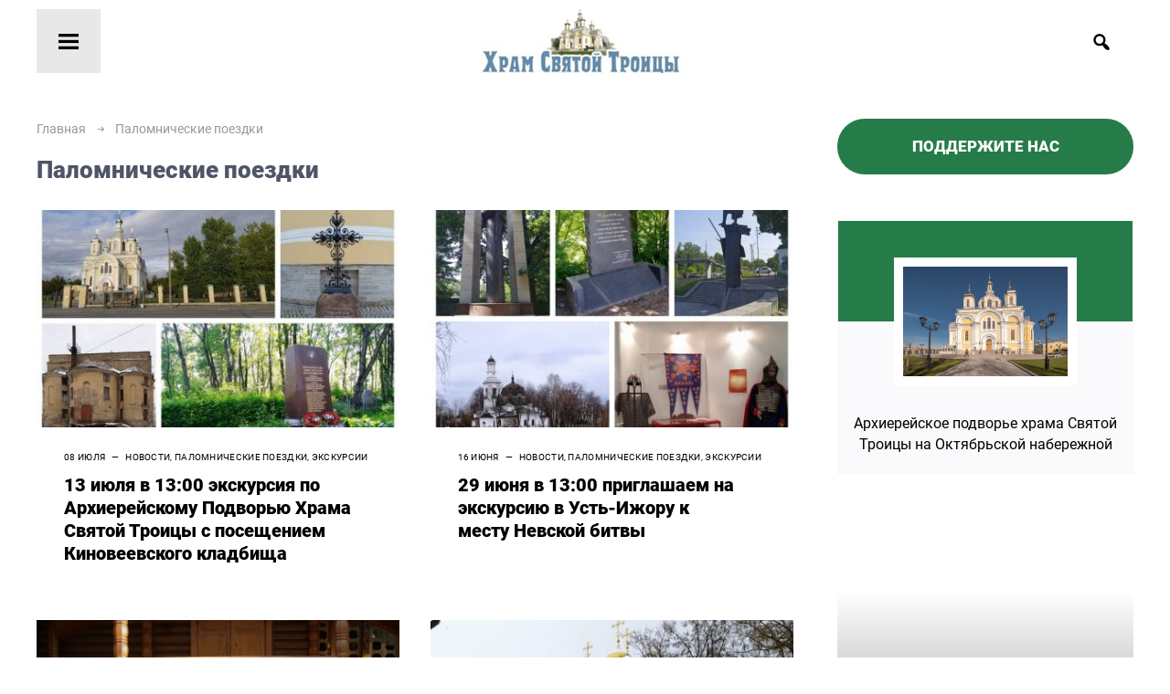

--- FILE ---
content_type: text/html; charset=UTF-8
request_url: https://kinoviaspb.ru/category/palomnicheskie-poezdki/
body_size: 12928
content:
<!DOCTYPE html>
<html lang="ru-RU" class="no-js">
<head>
<meta charset="UTF-8">
<meta name="viewport" content="width=device-width, initial-scale=1">
<link rel="profile" href="https://gmpg.org/xfn/11">

 
<title>Паломнические поездки &#8212; Архиерейское подворье храма Святой Троицы</title>
<meta name='robots' content='max-image-preview:large' />
<link rel='stylesheet' id='wp-block-library-css' href='https://kinoviaspb.ru/wp-includes/css/dist/block-library/style.min.css?ver=6.2.8' type='text/css' media='all' />
<link rel='stylesheet' id='classic-theme-styles-css' href='https://kinoviaspb.ru/wp-includes/css/classic-themes.min.css?ver=6.2.8' type='text/css' media='all' />
<style id='global-styles-inline-css' type='text/css'>
body{--wp--preset--color--black: #000000;--wp--preset--color--cyan-bluish-gray: #abb8c3;--wp--preset--color--white: #ffffff;--wp--preset--color--pale-pink: #f78da7;--wp--preset--color--vivid-red: #cf2e2e;--wp--preset--color--luminous-vivid-orange: #ff6900;--wp--preset--color--luminous-vivid-amber: #fcb900;--wp--preset--color--light-green-cyan: #7bdcb5;--wp--preset--color--vivid-green-cyan: #00d084;--wp--preset--color--pale-cyan-blue: #8ed1fc;--wp--preset--color--vivid-cyan-blue: #0693e3;--wp--preset--color--vivid-purple: #9b51e0;--wp--preset--gradient--vivid-cyan-blue-to-vivid-purple: linear-gradient(135deg,rgba(6,147,227,1) 0%,rgb(155,81,224) 100%);--wp--preset--gradient--light-green-cyan-to-vivid-green-cyan: linear-gradient(135deg,rgb(122,220,180) 0%,rgb(0,208,130) 100%);--wp--preset--gradient--luminous-vivid-amber-to-luminous-vivid-orange: linear-gradient(135deg,rgba(252,185,0,1) 0%,rgba(255,105,0,1) 100%);--wp--preset--gradient--luminous-vivid-orange-to-vivid-red: linear-gradient(135deg,rgba(255,105,0,1) 0%,rgb(207,46,46) 100%);--wp--preset--gradient--very-light-gray-to-cyan-bluish-gray: linear-gradient(135deg,rgb(238,238,238) 0%,rgb(169,184,195) 100%);--wp--preset--gradient--cool-to-warm-spectrum: linear-gradient(135deg,rgb(74,234,220) 0%,rgb(151,120,209) 20%,rgb(207,42,186) 40%,rgb(238,44,130) 60%,rgb(251,105,98) 80%,rgb(254,248,76) 100%);--wp--preset--gradient--blush-light-purple: linear-gradient(135deg,rgb(255,206,236) 0%,rgb(152,150,240) 100%);--wp--preset--gradient--blush-bordeaux: linear-gradient(135deg,rgb(254,205,165) 0%,rgb(254,45,45) 50%,rgb(107,0,62) 100%);--wp--preset--gradient--luminous-dusk: linear-gradient(135deg,rgb(255,203,112) 0%,rgb(199,81,192) 50%,rgb(65,88,208) 100%);--wp--preset--gradient--pale-ocean: linear-gradient(135deg,rgb(255,245,203) 0%,rgb(182,227,212) 50%,rgb(51,167,181) 100%);--wp--preset--gradient--electric-grass: linear-gradient(135deg,rgb(202,248,128) 0%,rgb(113,206,126) 100%);--wp--preset--gradient--midnight: linear-gradient(135deg,rgb(2,3,129) 0%,rgb(40,116,252) 100%);--wp--preset--duotone--dark-grayscale: url('#wp-duotone-dark-grayscale');--wp--preset--duotone--grayscale: url('#wp-duotone-grayscale');--wp--preset--duotone--purple-yellow: url('#wp-duotone-purple-yellow');--wp--preset--duotone--blue-red: url('#wp-duotone-blue-red');--wp--preset--duotone--midnight: url('#wp-duotone-midnight');--wp--preset--duotone--magenta-yellow: url('#wp-duotone-magenta-yellow');--wp--preset--duotone--purple-green: url('#wp-duotone-purple-green');--wp--preset--duotone--blue-orange: url('#wp-duotone-blue-orange');--wp--preset--font-size--small: 13px;--wp--preset--font-size--medium: 20px;--wp--preset--font-size--large: 36px;--wp--preset--font-size--x-large: 42px;--wp--preset--spacing--20: 0.44rem;--wp--preset--spacing--30: 0.67rem;--wp--preset--spacing--40: 1rem;--wp--preset--spacing--50: 1.5rem;--wp--preset--spacing--60: 2.25rem;--wp--preset--spacing--70: 3.38rem;--wp--preset--spacing--80: 5.06rem;--wp--preset--shadow--natural: 6px 6px 9px rgba(0, 0, 0, 0.2);--wp--preset--shadow--deep: 12px 12px 50px rgba(0, 0, 0, 0.4);--wp--preset--shadow--sharp: 6px 6px 0px rgba(0, 0, 0, 0.2);--wp--preset--shadow--outlined: 6px 6px 0px -3px rgba(255, 255, 255, 1), 6px 6px rgba(0, 0, 0, 1);--wp--preset--shadow--crisp: 6px 6px 0px rgba(0, 0, 0, 1);}:where(.is-layout-flex){gap: 0.5em;}body .is-layout-flow > .alignleft{float: left;margin-inline-start: 0;margin-inline-end: 2em;}body .is-layout-flow > .alignright{float: right;margin-inline-start: 2em;margin-inline-end: 0;}body .is-layout-flow > .aligncenter{margin-left: auto !important;margin-right: auto !important;}body .is-layout-constrained > .alignleft{float: left;margin-inline-start: 0;margin-inline-end: 2em;}body .is-layout-constrained > .alignright{float: right;margin-inline-start: 2em;margin-inline-end: 0;}body .is-layout-constrained > .aligncenter{margin-left: auto !important;margin-right: auto !important;}body .is-layout-constrained > :where(:not(.alignleft):not(.alignright):not(.alignfull)){max-width: var(--wp--style--global--content-size);margin-left: auto !important;margin-right: auto !important;}body .is-layout-constrained > .alignwide{max-width: var(--wp--style--global--wide-size);}body .is-layout-flex{display: flex;}body .is-layout-flex{flex-wrap: wrap;align-items: center;}body .is-layout-flex > *{margin: 0;}:where(.wp-block-columns.is-layout-flex){gap: 2em;}.has-black-color{color: var(--wp--preset--color--black) !important;}.has-cyan-bluish-gray-color{color: var(--wp--preset--color--cyan-bluish-gray) !important;}.has-white-color{color: var(--wp--preset--color--white) !important;}.has-pale-pink-color{color: var(--wp--preset--color--pale-pink) !important;}.has-vivid-red-color{color: var(--wp--preset--color--vivid-red) !important;}.has-luminous-vivid-orange-color{color: var(--wp--preset--color--luminous-vivid-orange) !important;}.has-luminous-vivid-amber-color{color: var(--wp--preset--color--luminous-vivid-amber) !important;}.has-light-green-cyan-color{color: var(--wp--preset--color--light-green-cyan) !important;}.has-vivid-green-cyan-color{color: var(--wp--preset--color--vivid-green-cyan) !important;}.has-pale-cyan-blue-color{color: var(--wp--preset--color--pale-cyan-blue) !important;}.has-vivid-cyan-blue-color{color: var(--wp--preset--color--vivid-cyan-blue) !important;}.has-vivid-purple-color{color: var(--wp--preset--color--vivid-purple) !important;}.has-black-background-color{background-color: var(--wp--preset--color--black) !important;}.has-cyan-bluish-gray-background-color{background-color: var(--wp--preset--color--cyan-bluish-gray) !important;}.has-white-background-color{background-color: var(--wp--preset--color--white) !important;}.has-pale-pink-background-color{background-color: var(--wp--preset--color--pale-pink) !important;}.has-vivid-red-background-color{background-color: var(--wp--preset--color--vivid-red) !important;}.has-luminous-vivid-orange-background-color{background-color: var(--wp--preset--color--luminous-vivid-orange) !important;}.has-luminous-vivid-amber-background-color{background-color: var(--wp--preset--color--luminous-vivid-amber) !important;}.has-light-green-cyan-background-color{background-color: var(--wp--preset--color--light-green-cyan) !important;}.has-vivid-green-cyan-background-color{background-color: var(--wp--preset--color--vivid-green-cyan) !important;}.has-pale-cyan-blue-background-color{background-color: var(--wp--preset--color--pale-cyan-blue) !important;}.has-vivid-cyan-blue-background-color{background-color: var(--wp--preset--color--vivid-cyan-blue) !important;}.has-vivid-purple-background-color{background-color: var(--wp--preset--color--vivid-purple) !important;}.has-black-border-color{border-color: var(--wp--preset--color--black) !important;}.has-cyan-bluish-gray-border-color{border-color: var(--wp--preset--color--cyan-bluish-gray) !important;}.has-white-border-color{border-color: var(--wp--preset--color--white) !important;}.has-pale-pink-border-color{border-color: var(--wp--preset--color--pale-pink) !important;}.has-vivid-red-border-color{border-color: var(--wp--preset--color--vivid-red) !important;}.has-luminous-vivid-orange-border-color{border-color: var(--wp--preset--color--luminous-vivid-orange) !important;}.has-luminous-vivid-amber-border-color{border-color: var(--wp--preset--color--luminous-vivid-amber) !important;}.has-light-green-cyan-border-color{border-color: var(--wp--preset--color--light-green-cyan) !important;}.has-vivid-green-cyan-border-color{border-color: var(--wp--preset--color--vivid-green-cyan) !important;}.has-pale-cyan-blue-border-color{border-color: var(--wp--preset--color--pale-cyan-blue) !important;}.has-vivid-cyan-blue-border-color{border-color: var(--wp--preset--color--vivid-cyan-blue) !important;}.has-vivid-purple-border-color{border-color: var(--wp--preset--color--vivid-purple) !important;}.has-vivid-cyan-blue-to-vivid-purple-gradient-background{background: var(--wp--preset--gradient--vivid-cyan-blue-to-vivid-purple) !important;}.has-light-green-cyan-to-vivid-green-cyan-gradient-background{background: var(--wp--preset--gradient--light-green-cyan-to-vivid-green-cyan) !important;}.has-luminous-vivid-amber-to-luminous-vivid-orange-gradient-background{background: var(--wp--preset--gradient--luminous-vivid-amber-to-luminous-vivid-orange) !important;}.has-luminous-vivid-orange-to-vivid-red-gradient-background{background: var(--wp--preset--gradient--luminous-vivid-orange-to-vivid-red) !important;}.has-very-light-gray-to-cyan-bluish-gray-gradient-background{background: var(--wp--preset--gradient--very-light-gray-to-cyan-bluish-gray) !important;}.has-cool-to-warm-spectrum-gradient-background{background: var(--wp--preset--gradient--cool-to-warm-spectrum) !important;}.has-blush-light-purple-gradient-background{background: var(--wp--preset--gradient--blush-light-purple) !important;}.has-blush-bordeaux-gradient-background{background: var(--wp--preset--gradient--blush-bordeaux) !important;}.has-luminous-dusk-gradient-background{background: var(--wp--preset--gradient--luminous-dusk) !important;}.has-pale-ocean-gradient-background{background: var(--wp--preset--gradient--pale-ocean) !important;}.has-electric-grass-gradient-background{background: var(--wp--preset--gradient--electric-grass) !important;}.has-midnight-gradient-background{background: var(--wp--preset--gradient--midnight) !important;}.has-small-font-size{font-size: var(--wp--preset--font-size--small) !important;}.has-medium-font-size{font-size: var(--wp--preset--font-size--medium) !important;}.has-large-font-size{font-size: var(--wp--preset--font-size--large) !important;}.has-x-large-font-size{font-size: var(--wp--preset--font-size--x-large) !important;}
.wp-block-navigation a:where(:not(.wp-element-button)){color: inherit;}
:where(.wp-block-columns.is-layout-flex){gap: 2em;}
.wp-block-pullquote{font-size: 1.5em;line-height: 1.6;}
</style>
<link rel='stylesheet' id='rs-plugin-settings-css' href='https://kinoviaspb.ru/wp-content/plugins/revslider/public/assets/css/settings.css?ver=5.4.7.1' type='text/css' media='all' />
<style id='rs-plugin-settings-inline-css' type='text/css'>
#rs-demo-id {}
</style>
<link rel='stylesheet' id='theme-style-css' href='https://kinoviaspb.ru/wp-content/themes/neva/style.css' type='text/css' media='all' />
<link rel='stylesheet' id='dashicons-css' href='https://kinoviaspb.ru/wp-includes/css/dashicons.min.css?ver=6.2.8' type='text/css' media='all' />
<link rel='stylesheet' id='gmedia-global-frontend-css' href='https://kinoviaspb.ru/wp-content/plugins/grand-media/assets/gmedia.global.front.css?ver=1.15.0' type='text/css' media='all' />
<link rel='stylesheet' id='__EPYT__style-css' href='https://kinoviaspb.ru/wp-content/plugins/youtube-embed-plus/styles/ytprefs.min.css?ver=14.1.6.2' type='text/css' media='all' />
<style id='__EPYT__style-inline-css' type='text/css'>

                .epyt-gallery-thumb {
                        width: 33.333%;
                }
                
</style>
<link rel="https://api.w.org/" href="https://kinoviaspb.ru/wp-json/" /><link rel="alternate" type="application/json" href="https://kinoviaspb.ru/wp-json/wp/v2/categories/16" />
        <script type="text/javascript">
            var jQueryMigrateHelperHasSentDowngrade = false;

			window.onerror = function( msg, url, line, col, error ) {
				// Break out early, do not processing if a downgrade reqeust was already sent.
				if ( jQueryMigrateHelperHasSentDowngrade ) {
					return true;
                }

				var xhr = new XMLHttpRequest();
				var nonce = '422e9834f6';
				var jQueryFunctions = [
					'andSelf',
					'browser',
					'live',
					'boxModel',
					'support.boxModel',
					'size',
					'swap',
					'clean',
					'sub',
                ];
				var match_pattern = /\)\.(.+?) is not a function/;
                var erroredFunction = msg.match( match_pattern );

                // If there was no matching functions, do not try to downgrade.
                if ( typeof erroredFunction !== 'object' || typeof erroredFunction[1] === "undefined" || -1 === jQueryFunctions.indexOf( erroredFunction[1] ) ) {
                    return true;
                }

                // Set that we've now attempted a downgrade request.
                jQueryMigrateHelperHasSentDowngrade = true;

				xhr.open( 'POST', 'https://kinoviaspb.ru/wp-admin/admin-ajax.php' );
				xhr.setRequestHeader( 'Content-Type', 'application/x-www-form-urlencoded' );
				xhr.onload = function () {
					var response,
                        reload = false;

					if ( 200 === xhr.status ) {
                        try {
                        	response = JSON.parse( xhr.response );

                        	reload = response.data.reload;
                        } catch ( e ) {
                        	reload = false;
                        }
                    }

					// Automatically reload the page if a deprecation caused an automatic downgrade, ensure visitors get the best possible experience.
					if ( reload ) {
						location.reload();
                    }
				};

				xhr.send( encodeURI( 'action=jquery-migrate-downgrade-version&_wpnonce=' + nonce ) );

				// Suppress error alerts in older browsers
				return true;
			}
        </script>

		
<!-- <meta name="GmediaGallery" version="1.22.0/1.8.0" license="" /> -->
<style>
body{background:#ffffff;color:#000000}
a, a.read-more:hover{color:#000000}
a:hover, .standart-post h2.post-title a:hover, a.read-more, .standart-post .post-info a:hover, .breadcrumbs a:hover, #recentcomments a:hover, .gp-post-tags a:hover{color:#000000}
header{background:#ffffff}
.site-title h1 a,.site-title span a{color:#000000}
.gp-open-nav, .mob-menu-left, .widget-title:before{background:#e8e8e8}
.gp-open-nav:before, .gp-mob-menu-hover:before, .menunav li a, .mob-menu-left .menu-title{color:#000000}
.mob-menu-cent{background:#ededed; color:#505468}
.mob-menu-cent a, .mob-menu-cent .menu-title{color:#505468}
.mob-menu-right, .gp-mob-menu-open{background:#dddddd; color:#505468}
.mob-menu-right a, .mob-menu-right .menu-title{color:#505468}
.toggle-search, .gp-search-open{background:#ffffff}
.toggle-search:before, .gp-search-hover:before, .gp-search-modal p, .search-container .s, .search-container .searchSubmit, .gp-search-modal span{color:#000000}
.search-container .s, .search-container .searchSubmit, .gp-search-modal span{border-color: #000000}
.toggle-social, .gp-social-open{background:#ffffff}
.toggle-social:before, .gp-social-hover:before{color:#000000}
ul.gp-social-icons li{border:1px solid #000000}
ul.gp-social-icons li:hover{background:#dd3333;border-color:#dd3333}
.gp-home-slider{border-color: #ffffff}
.slider-title,.poster-title{color:#ffffff}
.owl-nav button{background:#ffffff;color:#000000}
h1,h2,h3,h4,h5,h6, .next-desc, .prev-desc, .comment-title, .standart-post h2.post-title a{color: #505468}
.homepage-post h2.post-title a, .homepage-post h2.post-title a:hover, .homepage-post .post-info, .homepage-post .post-info a, .homepage-post .post-info a:hover{color:#000000}
.gp-post-tags a:hover{border-color:#000000}
#recentcomments a, .search-desc{color:#000000}
.loadmore-section{background:#ffffff;color:#000000}
.loadmore-section:hover{background:#ff6464}
.comment-form input[type="submit"] {background:#ffffff;color:#000000}
.comment-form input[type="submit"]:hover {background:#257c48}
.full-post a.read-more{color:#000000;background:#ffffff}
.full-post a.read-more:hover{background:#ff3e6d}
.nav-links .page-numbers,.pagination a.page-numbers,.pagination .page-numbers.current, .post-page-numbers, .post-page-numbers.current, .pagination a.page-numbers, nav.pagination .dots:hover{color:#505468}
.pagination .page-numbers.current,.pagination .page-numbers:hover, .post-page-numbers:hover, .post-page-numbers.current{background:#ff6464;color:#000000}
footer{background:#f7f6fb; color:#505468 }
footer a {color:#505468}
#backtop{background:#dd9933}
#backtop:hover{background:#ff6464}
#backtop:before {color:#000000}
.widget_categories ul li span{background:#ff3e6d}
.gp-about-me-img:before{background:#257c48}
.widget .tagcloud a:hover{color:#ff6464; border-color:#ff6464}
ul.gp-child-cat-list li a{background: #ddbd8b;color:#000000}
ul.gp-child-cat-list li a:hover{background:#257c48}
blockquote {border-color:#257c48}
.logo-title a{background-image: url('https://kinoviaspb.ru/wp-content/uploads/2021/04/logo300x70.jpg'); background-repeat: no-repeat;   width: 300px; height:70px; margin:0 auto} 
.main-col{float:left; margin-right:4%}.poster { background: url('https://kinoviaspb.ru/wp-content/uploads/2021/04/08d6795f-e498-4c5b-ac6e-668ed126c2ec.jpg') no-repeat center center; background-size: cover}
.toggle-comments{width:100%;display:block;text-align:center;font-size:15px;font-weight:900;letter-spacing:0.7px;cursor:pointer;text-transform:uppercase;padding:15px 0;transition:all .5s ease; background:#257c48; color: #000000; margin-bottom: 35px} .toggle-comments:before{content:'Открыть обсуждение'}.toggle-comments:hover, .toggle-comments.opened{background: #ff6464} .toggle-comments.opened:before{content:'Закрыть обсуждение'}.comments-box.open{height:auto;margin-top:40px; overflow: visible; }.comments-box{height:0;width:100%;transition:all .5s ease;overflow:hidden}
.main-col-fullwidth  .toggle-comments {max-width: 900px; margin: 0 auto}@media only screen and (max-width:500px){ .toggle-comments{font-size:13px}}.comments-box {margin:0}.post-header{border-bottom: 1px solid #e2e2e2;padding-bottom: 10px;margin-bottom: 30px}</style>
<meta name="generator" content="Powered by Slider Revolution 5.4.7.1 - responsive, Mobile-Friendly Slider Plugin for WordPress with comfortable drag and drop interface." />
<link rel="icon" href="https://kinoviaspb.ru/wp-content/uploads/2018/08/cropped-favicon-1-32x32.png" sizes="32x32" />
<link rel="icon" href="https://kinoviaspb.ru/wp-content/uploads/2018/08/cropped-favicon-1-192x192.png" sizes="192x192" />
<link rel="apple-touch-icon" href="https://kinoviaspb.ru/wp-content/uploads/2018/08/cropped-favicon-1-180x180.png" />
<meta name="msapplication-TileImage" content="https://kinoviaspb.ru/wp-content/uploads/2018/08/cropped-favicon-1-270x270.png" />
<script type="text/javascript">function setREVStartSize(e){									
						try{ e.c=jQuery(e.c);var i=jQuery(window).width(),t=9999,r=0,n=0,l=0,f=0,s=0,h=0;
							if(e.responsiveLevels&&(jQuery.each(e.responsiveLevels,function(e,f){f>i&&(t=r=f,l=e),i>f&&f>r&&(r=f,n=e)}),t>r&&(l=n)),f=e.gridheight[l]||e.gridheight[0]||e.gridheight,s=e.gridwidth[l]||e.gridwidth[0]||e.gridwidth,h=i/s,h=h>1?1:h,f=Math.round(h*f),"fullscreen"==e.sliderLayout){var u=(e.c.width(),jQuery(window).height());if(void 0!=e.fullScreenOffsetContainer){var c=e.fullScreenOffsetContainer.split(",");if (c) jQuery.each(c,function(e,i){u=jQuery(i).length>0?u-jQuery(i).outerHeight(!0):u}),e.fullScreenOffset.split("%").length>1&&void 0!=e.fullScreenOffset&&e.fullScreenOffset.length>0?u-=jQuery(window).height()*parseInt(e.fullScreenOffset,0)/100:void 0!=e.fullScreenOffset&&e.fullScreenOffset.length>0&&(u-=parseInt(e.fullScreenOffset,0))}f=u}else void 0!=e.minHeight&&f<e.minHeight&&(f=e.minHeight);e.c.closest(".rev_slider_wrapper").css({height:f})					
						}catch(d){console.log("Failure at Presize of Slider:"+d)}						
					};</script>
</head>

<body class="archive category category-palomnicheskie-poezdki category-16" itemscope itemtype="http://schema.org/WebPage">

<div class="wrap">

<header class="gp-clearfix"  itemscope itemtype="http://schema.org/WPHeader">
<button class="gp-open-nav" title="Открыть меню"></button> 

 <div class="site-title logo-title">
<span itemprop="name"><a href="https://kinoviaspb.ru/">Архиерейское подворье храма Святой Троицы</a></span>
</div><!-- end logo imglogo -->  
<div class="gp-search-modal">
<a class="close"></a>
 
<div class="search-container gp-clearfix">
 <form method="get" class="searchform" action="https://kinoviaspb.ru/">
<input type="text" id ="gp-form" class="s" name="s" onblur="if(this.value=='')this.value='Что будем искать?';" onfocus="if(this.value=='Что будем искать?')this.value='';" value="Что будем искать?"><input type="submit" class="searchSubmit" value="Найти" /> 
</form>

<p>Например, <span class="gp-inp-text">БЛАГОВЕЩЕНИЕ</span></p>
</div><!-- end search-container--> 
</div><!-- end gp-search-modal--> 
 <button class="toggle-search open_search"  title="Поиск по сайту"></button>
</header> <!-- end  header  -->


<!-- контейнер с меню и виджетами-->
 <div class="gp-mob-menu gp-clearfix">
 <div class="gp-flex-wrapper">

<!-- меню сайта -->
<div class="mob-menu-left">
<span class="menu-title">Меню</span>

<!-- 1я колонка меню -->
<div class="nav-panel">
<nav class="menunav" itemscope itemtype="http://www.schema.org/SiteNavigationElement">
 <ul id="menu-menyu-sajta" class="top-menu"><li id="menu-item-47" class="menu-item menu-item-type-taxonomy menu-item-object-category menu-item-47"><a href="https://kinoviaspb.ru/category/raspisanie-bogosluzhenij/" itemprop="url"><span itemprop="name">Расписание</span></a></li>
<li id="menu-item-17" class="menu-item menu-item-type-post_type menu-item-object-page menu-item-17"><a href="https://kinoviaspb.ru/nastoyateli-hrama/" itemprop="url"><span itemprop="name">Духовенство</span></a></li>
<li id="menu-item-51" class="menu-item menu-item-type-post_type menu-item-object-page menu-item-has-children menu-item-51"><a href="https://kinoviaspb.ru/istoriya-osnovaniya/" itemprop="url"><span itemprop="name">История</span></a>
<ul class="sub-menu">
	<li id="menu-item-263" class="menu-item menu-item-type-post_type menu-item-object-page menu-item-263"><a href="https://kinoviaspb.ru/istoriya-osnovaniya-2/flotskij-ieromonah-paisij-krivoborskij/" itemprop="url"><span itemprop="name">Флотский иеромонах Паисий (Кривоборский)</span></a></li>
</ul>
</li>
<li id="menu-item-2646" class="menu-item menu-item-type-post_type menu-item-object-page menu-item-2646"><a href="https://kinoviaspb.ru/svyatyni-hrama-svyatoj-troitsy/" itemprop="url"><span itemprop="name">Святыни храма</span></a></li>
<li id="menu-item-348" class="menu-item menu-item-type-post_type menu-item-object-page menu-item-348"><a href="https://kinoviaspb.ru/voskresnaya-shkola/" itemprop="url"><span itemprop="name">Воскресная школа</span></a></li>
<li id="menu-item-6267" class="menu-item menu-item-type-post_type menu-item-object-page menu-item-6267"><a href="https://kinoviaspb.ru/molodyozhnyj-klub/" itemprop="url"><span itemprop="name">Молодёжный клуб</span></a></li>
<li id="menu-item-2629" class="menu-item menu-item-type-post_type menu-item-object-page menu-item-2629"><a href="https://kinoviaspb.ru/dom-palomnika/" itemprop="url"><span itemprop="name">Дом паломников</span></a></li>
<li id="menu-item-1729" class="menu-item menu-item-type-post_type menu-item-object-page menu-item-1729"><a href="https://kinoviaspb.ru/ekskursii-po-arhierejskomu-podvoryu/" itemprop="url"><span itemprop="name">Экскурсии по Архиерейскому подворью</span></a></li>
<li id="menu-item-2787" class="menu-item menu-item-type-post_type menu-item-object-page menu-item-2787"><a href="https://kinoviaspb.ru/smi-o-nas/" itemprop="url"><span itemprop="name">СМИ о нас</span></a></li>
</ul> </nav><!-- end  menunav  -->
</div> <!-- end  nav panel 1 -->
 
<!-- 2я колонка меню -->
<div class="nav-panel">
<nav  class="menunav" itemscope itemtype="http://www.schema.org/SiteNavigationElement">
 <ul id="menu-menyu-2" class="top-menu"><li id="menu-item-3622" class="menu-item menu-item-type-post_type menu-item-object-page menu-item-3622"><a href="https://kinoviaspb.ru/podacha-treb/" itemprop="url"><span itemprop="name">Подача треб</span></a></li>
<li id="menu-item-1083" class="menu-item menu-item-type-post_type menu-item-object-page menu-item-1083"><a href="https://kinoviaspb.ru/podderzhite-nas/" itemprop="url"><span itemprop="name">Поддержите нас</span></a></li>
<li id="menu-item-2783" class="menu-item menu-item-type-post_type menu-item-object-page menu-item-2783"><a href="https://kinoviaspb.ru/tainstva-kreshheniya-i-venchaniya/" itemprop="url"><span itemprop="name">Таинства Крещения и Венчания</span></a></li>
<li id="menu-item-2785" class="menu-item menu-item-type-post_type menu-item-object-page menu-item-has-children menu-item-2785"><a href="https://kinoviaspb.ru/gallery/" itemprop="url"><span itemprop="name">Галерея</span></a>
<ul class="sub-menu">
	<li id="menu-item-1092" class="menu-item menu-item-type-post_type menu-item-object-gmedia_album menu-item-has-children menu-item-1092"><a href="https://kinoviaspb.ru/gmedia-album/pasha-2020/" itemprop="url"><span itemprop="name">Пасха 2020</span></a>
	<ul class="sub-menu">
		<li id="menu-item-1093" class="menu-item menu-item-type-post_type menu-item-object-gmedia_album menu-item-has-children menu-item-1093"><a href="https://kinoviaspb.ru/gmedia-album/troitsa-2019/" itemprop="url"><span itemprop="name">Троица 2019</span></a>
		<ul class="sub-menu">
			<li id="menu-item-1086" class="menu-item menu-item-type-post_type menu-item-object-page menu-item-1086"><a href="https://kinoviaspb.ru/gallery/video-2/" itemprop="url"><span itemprop="name">Видео</span></a></li>
		</ul>
</li>
	</ul>
</li>
</ul>
</li>
<li id="menu-item-2532" class="menu-item menu-item-type-post_type menu-item-object-page menu-item-2532"><a href="https://kinoviaspb.ru/tserkovnaya-lavka-hrama-svyatoj-troitsy/" itemprop="url"><span itemprop="name">Церковная лавка</span></a></li>
<li id="menu-item-2649" class="menu-item menu-item-type-post_type menu-item-object-page menu-item-2649"><a href="https://kinoviaspb.ru/otdadim-besplatno/" itemprop="url"><span itemprop="name">Отдадим бесплатно</span></a></li>
<li id="menu-item-1085" class="menu-item menu-item-type-post_type menu-item-object-page menu-item-1085"><a href="https://kinoviaspb.ru/kontaktnaya-informatsiya/" itemprop="url"><span itemprop="name">Контакты</span></a></li>
<li id="menu-item-3059" class="menu-item menu-item-type-taxonomy menu-item-object-category menu-item-3059"><a href="https://kinoviaspb.ru/category/polezno-znat-polezno-znat/" itemprop="url"><span itemprop="name">Полезно знать</span></a></li>
<li id="menu-item-3312" class="menu-item menu-item-type-taxonomy menu-item-object-category current-menu-item menu-item-3312"><a href="https://kinoviaspb.ru/category/palomnicheskie-poezdki/" aria-current="page" itemprop="url"><span itemprop="name">Паломнические поездки</span></a></li>
</ul></nav><!-- end  menunav  -->
</div> <!-- end  nav panel 2 -->
</div> <!-- end  mob-menu-left -->

<!-- колонка по центру с виджетом -->
 <div class="mob-menu-cent">

<div  class="widget  gp-recent-posts-widget gp-clearfix">
<div class="widget-title"><span>Свежие публикации</span></div>
<ul>


<li class="gp-clearfix">
 <a href="https://kinoviaspb.ru/2026/01/03/raspisanie-bogosluzhenij-s-11-po-24-yanvarya/"><img class="recent-thumb" src="https://kinoviaspb.ru/wp-content/uploads/2023/11/IMG_1036-e1700488311849-80x80.jpeg" width="100" height="80" alt="РАСПИСАНИЕ БОГОСЛУЖЕНИЙ с 11 по 24 января"></a> 
<p><a href="https://kinoviaspb.ru/2026/01/03/raspisanie-bogosluzhenij-s-11-po-24-yanvarya/">РАСПИСАНИЕ БОГОСЛУЖЕНИЙ с 11 по 24 января</a></p>
 </li><!-- end recent-post -->
 
<li class="gp-clearfix">
 <a href="https://kinoviaspb.ru/2025/12/20/raspisanie-bogosluzhenij-s-4-po-11-yanvarya/"><img class="recent-thumb" src="https://kinoviaspb.ru/wp-content/uploads/2023/11/IMG_1036-e1700488311849-80x80.jpeg" width="100" height="80" alt="РАСПИСАНИЕ БОГОСЛУЖЕНИЙ с 4 по 11 января"></a> 
<p><a href="https://kinoviaspb.ru/2025/12/20/raspisanie-bogosluzhenij-s-4-po-11-yanvarya/">РАСПИСАНИЕ БОГОСЛУЖЕНИЙ с 4 по 11 января</a></p>
 </li><!-- end recent-post -->
 
<li class="gp-clearfix">
 <a href="https://kinoviaspb.ru/2025/12/17/blagodarim-vseh-kto-prinyal-uchastie-v-sbore-gumanitarnoj-pomoshhi-6/"><img class="recent-thumb" src="https://kinoviaspb.ru/wp-content/uploads/2025/12/IMG_20251217_211530-80x80.png" width="100" height="80" alt="Благодарим всех,кто принял участие в сборе гуманитарной помощи"></a> 
<p><a href="https://kinoviaspb.ru/2025/12/17/blagodarim-vseh-kto-prinyal-uchastie-v-sbore-gumanitarnoj-pomoshhi-6/">Благодарим всех,кто принял участие в сборе гуманитарной помощи</a></p>
 </li><!-- end recent-post -->
 
<li class="gp-clearfix">
 <a href="https://kinoviaspb.ru/2025/12/16/raspisanie-bogosluzhenij-s-21-dekabrya-po-3-yanvarya/"><img class="recent-thumb" src="https://kinoviaspb.ru/wp-content/uploads/2023/11/IMG_1036-e1700488311849-80x80.jpeg" width="100" height="80" alt="РАСПИСАНИЕ БОГОСЛУЖЕНИЙ с 21 декабря по 3 января"></a> 
<p><a href="https://kinoviaspb.ru/2025/12/16/raspisanie-bogosluzhenij-s-21-dekabrya-po-3-yanvarya/">РАСПИСАНИЕ БОГОСЛУЖЕНИЙ с 21 декабря по 3 января</a></p>
 </li><!-- end recent-post -->
 </ul>
</div><!-- end  widget -->
</div> <!-- end  mob-menu-right -->

<!-- колонка справа с виджетом -->
 <div class="mob-menu-right">
  <div id="custom_html-5" class="widget_text widget widget_custom_html gp-clearfix"><div class="textwidget custom-html-widget"><a class="support-btn" href="https://kinoviaspb.ru/podderzhite-nas/">Поддержите нас</a></div></div><!-- end widget -->
<div  class="widget  gp-recent-posts-widget  gp-clearfix">
<div class="widget-title"><span>Расписание богослужений</span></div>
<ul>

<li class="gp-clearfix">
 <a href="https://kinoviaspb.ru/2026/01/03/raspisanie-bogosluzhenij-s-11-po-24-yanvarya/"><img class="recent-thumb" src="https://kinoviaspb.ru/wp-content/uploads/2023/11/IMG_1036-e1700488311849-80x80.jpeg" width="100" height="80" alt="РАСПИСАНИЕ БОГОСЛУЖЕНИЙ с 11 по 24 января"></a> 
<p><a href="https://kinoviaspb.ru/2026/01/03/raspisanie-bogosluzhenij-s-11-po-24-yanvarya/">РАСПИСАНИЕ БОГОСЛУЖЕНИЙ с 11 по 24 января</a></p>
 </li><!-- end recent-post -->
 
<li class="gp-clearfix">
 <a href="https://kinoviaspb.ru/2025/12/20/raspisanie-bogosluzhenij-s-4-po-11-yanvarya/"><img class="recent-thumb" src="https://kinoviaspb.ru/wp-content/uploads/2023/11/IMG_1036-e1700488311849-80x80.jpeg" width="100" height="80" alt="РАСПИСАНИЕ БОГОСЛУЖЕНИЙ с 4 по 11 января"></a> 
<p><a href="https://kinoviaspb.ru/2025/12/20/raspisanie-bogosluzhenij-s-4-po-11-yanvarya/">РАСПИСАНИЕ БОГОСЛУЖЕНИЙ с 4 по 11 января</a></p>
 </li><!-- end recent-post -->
 
<li class="gp-clearfix">
 <a href="https://kinoviaspb.ru/2025/12/16/raspisanie-bogosluzhenij-s-21-dekabrya-po-3-yanvarya/"><img class="recent-thumb" src="https://kinoviaspb.ru/wp-content/uploads/2023/11/IMG_1036-e1700488311849-80x80.jpeg" width="100" height="80" alt="РАСПИСАНИЕ БОГОСЛУЖЕНИЙ с 21 декабря по 3 января"></a> 
<p><a href="https://kinoviaspb.ru/2025/12/16/raspisanie-bogosluzhenij-s-21-dekabrya-po-3-yanvarya/">РАСПИСАНИЕ БОГОСЛУЖЕНИЙ с 21 декабря по 3 января</a></p>
 </li><!-- end recent-post -->
 </ul>

 </div><!-- end // widget -->
 
</div> <!-- end  mob-menu-right -->

</div> <!-- end  wrapper -->
</div> <!-- end  gp-mob-menu -->
 


<main>
	<a class="support-btn header-support" href="https://kinoviaspb.ru/podderzhite-nas/">Поддержите нас</a>
<div class="port  gp-clearfix">
<div class="main-col">
 <div class="breadcrumbs" itemscope itemtype="http://schema.org/BreadcrumbList"><span itemprop="itemListElement" itemscope itemtype="http://schema.org/ListItem"><a class="breadcrumbs__link" href="https://kinoviaspb.ru/" itemprop="item"><span itemprop="name">Главная</span></a><meta itemprop="position" content="1" /></span><span class="breadcrumbs__separator">&nbsp; <span class="dashicons dashicons-arrow-right-alt"></span> &nbsp;</span><span class="breadcrumbs__current">Паломнические поездки</span></div><!-- end breadcrumbs --><div class="gp-clearfix"></div>
<h1><span>Паломнические поездки</span></h1><div class="archive-desc"></div><ul class="gp-child-cat-list"></ul>

<div  class="post-wrapper">
 
<div id="post-6945" class="entry homepage-post gp-clearfix post-6945 post type-post status-publish format-standard has-post-thumbnail hentry category-novosti category-palomnicheskie-poezdki category-ekskursii" itemscope itemtype="http://schema.org/BlogPosting" style="background:#">
<a href="https://kinoviaspb.ru/2025/07/08/13-iyulya-v-13-00-ekskursiya-po-arhierejskomu-podvoryu-hrama-svyatoj-troitsy-s-poseshheniem-kinoveevskogo-kladbishha/"><img itemprop="image" class="entry-thumb" data-src="https://kinoviaspb.ru/wp-content/uploads/2025/07/5434059010664954087-e1751925791436-418x250.jpg" alt="13 июля в 13:00 экскурсия по Архиерейскому Подворью Храма Святой Троицы с посещением Киновеевского кладбища"></a>  
<div class="post-caption">

<div class="post-info">
08 июля &nbsp; &mdash; &nbsp;  <a href="https://kinoviaspb.ru/category/novosti/" rel="category tag">Новости</a>, <a href="https://kinoviaspb.ru/category/palomnicheskie-poezdki/" rel="category tag">Паломнические поездки</a>, <a href="https://kinoviaspb.ru/category/ekskursii/" rel="category tag">экскурсии</a></div><!-- end post-info-->
<h2 class="post-title" itemprop="headline"><a href="https://kinoviaspb.ru/2025/07/08/13-iyulya-v-13-00-ekskursiya-po-arhierejskomu-podvoryu-hrama-svyatoj-troitsy-s-poseshheniem-kinoveevskogo-kladbishha/" rel="bookmark" itemprop="url">13 июля в 13:00 экскурсия по Архиерейскому Подворью Храма Святой Троицы с посещением Киновеевского кладбища</a></h2>
 </div><!-- end post caption-->

<meta itemprop="author" content="Игумен Фома">
<meta itemprop="datePublished" content="2025-07-08T00:58:07+03:00">
<meta itemprop="dateModified" content="2025-07-08">
<link itemscope itemprop="mainEntityOfPage" itemtype="https://schema.org/WebPage" href="https://kinoviaspb.ru/2025/07/08/13-iyulya-v-13-00-ekskursiya-po-arhierejskomu-podvoryu-hrama-svyatoj-troitsy-s-poseshheniem-kinoveevskogo-kladbishha/">
<meta itemprop="image" content=" https://kinoviaspb.ru/wp-content/uploads/2025/07/5434059010664954087-e1751925791436.jpg"></div><!-- end post entry--> 
<div id="post-6919" class="entry homepage-post gp-clearfix post-6919 post type-post status-publish format-standard has-post-thumbnail hentry category-novosti category-palomnicheskie-poezdki category-ekskursii" itemscope itemtype="http://schema.org/BlogPosting" style="background:#">
<a href="https://kinoviaspb.ru/2025/06/16/29-iyunya-v-13-00-priglashaem-na-ekskursiyu-v-ust-izhoru-k-mestu-nevskoj-bitvy/"><img itemprop="image" class="entry-thumb" data-src="https://kinoviaspb.ru/wp-content/uploads/2025/06/o0Q0iz3MGOk-418x250.jpg" alt="29 июня в 13:00 приглашаем на экскурсию в Усть-Ижору к месту Невской битвы"></a>  
<div class="post-caption">

<div class="post-info">
16 июня &nbsp; &mdash; &nbsp;  <a href="https://kinoviaspb.ru/category/novosti/" rel="category tag">Новости</a>, <a href="https://kinoviaspb.ru/category/palomnicheskie-poezdki/" rel="category tag">Паломнические поездки</a>, <a href="https://kinoviaspb.ru/category/ekskursii/" rel="category tag">экскурсии</a></div><!-- end post-info-->
<h2 class="post-title" itemprop="headline"><a href="https://kinoviaspb.ru/2025/06/16/29-iyunya-v-13-00-priglashaem-na-ekskursiyu-v-ust-izhoru-k-mestu-nevskoj-bitvy/" rel="bookmark" itemprop="url">29 июня в 13:00 приглашаем на экскурсию в Усть-Ижору к месту Невской битвы</a></h2>
 </div><!-- end post caption-->

<meta itemprop="author" content="Игумен Фома">
<meta itemprop="datePublished" content="2025-06-16T22:49:45+03:00">
<meta itemprop="dateModified" content="2025-06-16">
<link itemscope itemprop="mainEntityOfPage" itemtype="https://schema.org/WebPage" href="https://kinoviaspb.ru/2025/06/16/29-iyunya-v-13-00-priglashaem-na-ekskursiyu-v-ust-izhoru-k-mestu-nevskoj-bitvy/">
<meta itemprop="image" content=" https://kinoviaspb.ru/wp-content/uploads/2025/06/o0Q0iz3MGOk.jpg"></div><!-- end post entry--> 
<div id="post-6477" class="entry homepage-post gp-clearfix post-6477 post type-post status-publish format-standard has-post-thumbnail hentry category-molodyozhno-podrostkovyj-klub category-novosti category-palomnicheskie-poezdki" itemscope itemtype="http://schema.org/BlogPosting" style="background:#ffffff">
<a href="https://kinoviaspb.ru/2024/09/22/molodyozhnyj-klub-vechnaya-yunost-sovershili-palomnicheskuyu-poezdku-v-obitel-prepodobnogo-serafima-vyritskogo/"><img itemprop="image" class="entry-thumb" data-src="https://kinoviaspb.ru/wp-content/uploads/2024/10/R4TIpakILpY-418x250.jpg" alt="Молодёжный клуб «Вечная Юность»  &#8212; паломничество в Вырицу"></a>  
<div class="post-caption">

<div class="post-info">
22 сентября &nbsp; &mdash; &nbsp;  <a href="https://kinoviaspb.ru/category/molodyozhno-podrostkovyj-klub/" rel="category tag">Молодёжный клуб</a>, <a href="https://kinoviaspb.ru/category/novosti/" rel="category tag">Новости</a>, <a href="https://kinoviaspb.ru/category/palomnicheskie-poezdki/" rel="category tag">Паломнические поездки</a></div><!-- end post-info-->
<h2 class="post-title" itemprop="headline"><a href="https://kinoviaspb.ru/2024/09/22/molodyozhnyj-klub-vechnaya-yunost-sovershili-palomnicheskuyu-poezdku-v-obitel-prepodobnogo-serafima-vyritskogo/" rel="bookmark" itemprop="url">Молодёжный клуб «Вечная Юность»  &#8212; паломничество в Вырицу</a></h2>
 </div><!-- end post caption-->

<meta itemprop="author" content="Игумен Фома">
<meta itemprop="datePublished" content="2024-09-22T05:13:21+03:00">
<meta itemprop="dateModified" content="2024-09-22">
<link itemscope itemprop="mainEntityOfPage" itemtype="https://schema.org/WebPage" href="https://kinoviaspb.ru/2024/09/22/molodyozhnyj-klub-vechnaya-yunost-sovershili-palomnicheskuyu-poezdku-v-obitel-prepodobnogo-serafima-vyritskogo/">
<meta itemprop="image" content=" https://kinoviaspb.ru/wp-content/uploads/2024/10/R4TIpakILpY.jpg"></div><!-- end post entry--> 
<div id="post-5664" class="entry homepage-post gp-clearfix post-5664 post type-post status-publish format-standard has-post-thumbnail hentry category-palomnicheskie-poezdki" itemscope itemtype="http://schema.org/BlogPosting" style="background:#ffffff">
<a href="https://kinoviaspb.ru/2024/02/13/palomnicheskaya-poezdka-v-svyato-vvedenskuyu-optinu-pustyn-2-3-marta/"><img itemprop="image" class="entry-thumb" data-src="https://kinoviaspb.ru/wp-content/uploads/2024/02/oQM5F8uq35E-418x250.jpg" alt="Паломническая поездка в Свято-Введенскую Оптину пустынь 2-3 марта"></a>  
<div class="post-caption">

<div class="post-info">
13 февраля &nbsp; &mdash; &nbsp;  <a href="https://kinoviaspb.ru/category/palomnicheskie-poezdki/" rel="category tag">Паломнические поездки</a></div><!-- end post-info-->
<h2 class="post-title" itemprop="headline"><a href="https://kinoviaspb.ru/2024/02/13/palomnicheskaya-poezdka-v-svyato-vvedenskuyu-optinu-pustyn-2-3-marta/" rel="bookmark" itemprop="url">Паломническая поездка в Свято-Введенскую Оптину пустынь 2-3 марта</a></h2>
 </div><!-- end post caption-->

<meta itemprop="author" content="Игумен Фома">
<meta itemprop="datePublished" content="2024-02-13T21:45:31+03:00">
<meta itemprop="dateModified" content="2024-02-13">
<link itemscope itemprop="mainEntityOfPage" itemtype="https://schema.org/WebPage" href="https://kinoviaspb.ru/2024/02/13/palomnicheskaya-poezdka-v-svyato-vvedenskuyu-optinu-pustyn-2-3-marta/">
<meta itemprop="image" content=" https://kinoviaspb.ru/wp-content/uploads/2024/02/oQM5F8uq35E.jpg"></div><!-- end post entry--> 
<div id="post-3644" class="entry homepage-post gp-clearfix post-3644 post type-post status-publish format-standard has-post-thumbnail hentry category-palomnicheskie-poezdki" itemscope itemtype="http://schema.org/BlogPosting" style="background:#ffffff">
<a href="https://kinoviaspb.ru/2022/06/23/palomnicheskaya-poezdka-iz-pskova-v-murom-i-diveevo-s-7-po-11-iyulya/"><img itemprop="image" class="entry-thumb" data-src="https://kinoviaspb.ru/wp-content/uploads/2022/06/IMG_1884-418x250.jpg" alt="Паломническая поездка из ПСКОВА в МУРОМ и ДИВЕЕВО с 7 по 11 июля"></a>  
<div class="post-caption">

<div class="post-info">
23 июня &nbsp; &mdash; &nbsp;  <a href="https://kinoviaspb.ru/category/palomnicheskie-poezdki/" rel="category tag">Паломнические поездки</a></div><!-- end post-info-->
<h2 class="post-title" itemprop="headline"><a href="https://kinoviaspb.ru/2022/06/23/palomnicheskaya-poezdka-iz-pskova-v-murom-i-diveevo-s-7-po-11-iyulya/" rel="bookmark" itemprop="url">Паломническая поездка из ПСКОВА в МУРОМ и ДИВЕЕВО с 7 по 11 июля</a></h2>
 </div><!-- end post caption-->

<meta itemprop="author" content="Игумен Фома">
<meta itemprop="datePublished" content="2022-06-23T13:37:32+03:00">
<meta itemprop="dateModified" content="2022-06-23">
<link itemscope itemprop="mainEntityOfPage" itemtype="https://schema.org/WebPage" href="https://kinoviaspb.ru/2022/06/23/palomnicheskaya-poezdka-iz-pskova-v-murom-i-diveevo-s-7-po-11-iyulya/">
<meta itemprop="image" content=" https://kinoviaspb.ru/wp-content/uploads/2022/06/IMG_1884.jpg"></div><!-- end post entry--> 
<div id="post-3332" class="entry homepage-post gp-clearfix post-3332 post type-post status-publish format-standard has-post-thumbnail hentry category-bez-rubriki category-palomnicheskie-poezdki" itemscope itemtype="http://schema.org/BlogPosting" style="background:#">
<a href="https://kinoviaspb.ru/2022/04/06/palomnicheskaya-poezdka-arhangelsk-na-rodinu-svyatogo-ioanna-kronshtadtskogo-10-17-iyunya-2022-g/"><img itemprop="image" class="entry-thumb" data-src="https://kinoviaspb.ru/wp-content/uploads/2022/04/A86C2A93-C705-452F-9232-A3C5FADB156F-418x250.webp" alt="Паломническая поездка &#171;Архангельск. На родину святого Иоанна Кронштадтского 10 &#8212; 17 июня 2022 г.&#187;"></a>  
<div class="post-caption">

<div class="post-info">
06 апреля &nbsp; &mdash; &nbsp;  <a href="https://kinoviaspb.ru/category/bez-rubriki/" rel="category tag">Без рубрики</a>, <a href="https://kinoviaspb.ru/category/palomnicheskie-poezdki/" rel="category tag">Паломнические поездки</a></div><!-- end post-info-->
<h2 class="post-title" itemprop="headline"><a href="https://kinoviaspb.ru/2022/04/06/palomnicheskaya-poezdka-arhangelsk-na-rodinu-svyatogo-ioanna-kronshtadtskogo-10-17-iyunya-2022-g/" rel="bookmark" itemprop="url">Паломническая поездка &#171;Архангельск. На родину святого Иоанна Кронштадтского 10 &#8212; 17 июня 2022 г.&#187;</a></h2>
 </div><!-- end post caption-->

<meta itemprop="author" content="Игумен Фома">
<meta itemprop="datePublished" content="2022-04-06T13:35:11+03:00">
<meta itemprop="dateModified" content="2022-04-06">
<link itemscope itemprop="mainEntityOfPage" itemtype="https://schema.org/WebPage" href="https://kinoviaspb.ru/2022/04/06/palomnicheskaya-poezdka-arhangelsk-na-rodinu-svyatogo-ioanna-kronshtadtskogo-10-17-iyunya-2022-g/">
<meta itemprop="image" content=" https://kinoviaspb.ru/wp-content/uploads/2022/04/A86C2A93-C705-452F-9232-A3C5FADB156F.webp"></div><!-- end post entry--> 
<div id="post-3321" class="entry homepage-post gp-clearfix post-3321 post type-post status-publish format-standard has-post-thumbnail hentry category-palomnicheskie-poezdki" itemscope itemtype="http://schema.org/BlogPosting" style="background:#ffffff">
<a href="https://kinoviaspb.ru/2022/04/06/palomnicheskaya-poezdka-diveevo-skity-i-okrestnye-svyatyni/"><img itemprop="image" class="entry-thumb" data-src="https://kinoviaspb.ru/wp-content/uploads/2022/04/0C397E18-59CB-4D32-B088-D06015E52ABB-418x250.webp" alt="Паломническая поездка «ДИВЕЕВО, СКИТЫ И ОКРЕСТНЫЕ СВЯТЫНИ»"></a>  
<div class="post-caption">

<div class="post-info">
06 апреля &nbsp; &mdash; &nbsp;  <a href="https://kinoviaspb.ru/category/palomnicheskie-poezdki/" rel="category tag">Паломнические поездки</a></div><!-- end post-info-->
<h2 class="post-title" itemprop="headline"><a href="https://kinoviaspb.ru/2022/04/06/palomnicheskaya-poezdka-diveevo-skity-i-okrestnye-svyatyni/" rel="bookmark" itemprop="url">Паломническая поездка «ДИВЕЕВО, СКИТЫ И ОКРЕСТНЫЕ СВЯТЫНИ»</a></h2>
 </div><!-- end post caption-->

<meta itemprop="author" content="Игумен Фома">
<meta itemprop="datePublished" content="2022-04-06T11:40:05+03:00">
<meta itemprop="dateModified" content="2022-04-06">
<link itemscope itemprop="mainEntityOfPage" itemtype="https://schema.org/WebPage" href="https://kinoviaspb.ru/2022/04/06/palomnicheskaya-poezdka-diveevo-skity-i-okrestnye-svyatyni/">
<meta itemprop="image" content=" https://kinoviaspb.ru/wp-content/uploads/2022/04/0C397E18-59CB-4D32-B088-D06015E52ABB.webp"></div><!-- end post entry--> 
<div id="post-3313" class="entry homepage-post gp-clearfix post-3313 post type-post status-publish format-standard has-post-thumbnail hentry category-palomnicheskie-poezdki" itemscope itemtype="http://schema.org/BlogPosting" style="background:#ffffff">
<a href="https://kinoviaspb.ru/2022/04/05/palomnicheskaya-poezdka-s-7-9-maya-2022-g-vologodskie-monastyri-kirillo-belozerskij-ferapontov-i-goritskij-monastyr/"><img itemprop="image" class="entry-thumb" data-src="https://kinoviaspb.ru/wp-content/uploads/2022/04/unnamed-file-418x250.jpg" alt="Паломническая поездка с 7-9 мая 2022 г. &#171;Вологодские монастыри: Кирилло-Белозерский, Ферапонтов и Горицкий монастырь&#187;"></a>  
<div class="post-caption">

<div class="post-info">
05 апреля &nbsp; &mdash; &nbsp;  <a href="https://kinoviaspb.ru/category/palomnicheskie-poezdki/" rel="category tag">Паломнические поездки</a></div><!-- end post-info-->
<h2 class="post-title" itemprop="headline"><a href="https://kinoviaspb.ru/2022/04/05/palomnicheskaya-poezdka-s-7-9-maya-2022-g-vologodskie-monastyri-kirillo-belozerskij-ferapontov-i-goritskij-monastyr/" rel="bookmark" itemprop="url">Паломническая поездка с 7-9 мая 2022 г. &#171;Вологодские монастыри: Кирилло-Белозерский, Ферапонтов и Горицкий монастырь&#187;</a></h2>
 </div><!-- end post caption-->

<meta itemprop="author" content="Игумен Фома">
<meta itemprop="datePublished" content="2022-04-05T16:35:37+03:00">
<meta itemprop="dateModified" content="2022-04-05">
<link itemscope itemprop="mainEntityOfPage" itemtype="https://schema.org/WebPage" href="https://kinoviaspb.ru/2022/04/05/palomnicheskaya-poezdka-s-7-9-maya-2022-g-vologodskie-monastyri-kirillo-belozerskij-ferapontov-i-goritskij-monastyr/">
<meta itemprop="image" content=" https://kinoviaspb.ru/wp-content/uploads/2022/04/unnamed-file.jpg"></div><!-- end post entry--><div class="gp-clearfix"></div>
 

</div><!-- end post wrapper -->
</div><!-- end // main col -->

<div class="sidebar" itemscope  itemtype="http://schema.org/WPSideBar">
 <div id="custom_html-2" class="widget_text widget widget_custom_html gp-clearfix"><div class="textwidget custom-html-widget"><a class="support-btn" href="https://kinoviaspb.ru/podderzhite-nas/">Поддержите нас</a></div></div><!-- end widget --><div id="about-me-widget-2" class="widget about-me-widget gp-clearfix"><div class="gp-about-me-img"><a href="https://kinoviaspb.ru/cheremenetskoe-podvore-byvshaya-lavrskaya-kinoviya/"><img src="https://kinoviaspb.ru/wp-content/uploads/2021/05/DSCF0043.jpg" alt=""></a></div>
<div class="gp-about-me-name"></div>
<div class="gp-about-me-text">Архиерейское подворье храма Святой Троицы на Октябрьской набережной</div>
 
</div><!-- end widget --> 
<div id="gp-slider-widget" class="widget slider-widget">

<div class="gp-sli-wid">
<div class="item">
<a href="https://kinoviaspb.ru/2023/07/31/kak-prigotovitsya-k-tainstvu-prichashheniya-osnovnye-pravila/">
<div class="widget-slider-wrap" style=" background-image: url()"></div><!-- end widget-slider-wrap -->
</a>
<div class="widget-slider-caption">
<a href="https://kinoviaspb.ru/2023/07/31/kak-prigotovitsya-k-tainstvu-prichashheniya-osnovnye-pravila/">Как приготовиться к Таинству Причащения &#8212; основные правила</a> 
</div><!-- end widget-slider-caption  -->
</div><!-- end slider widget item -->
 <div class="item">
<a href="https://kinoviaspb.ru/2023/05/25/pravoslavnye-prazdniki/">
<div class="widget-slider-wrap" style=" background-image: url(https://kinoviaspb.ru/wp-content/uploads/2023/01/1EF047D0-5E62-4C86-95A9-FAAA2CD225C5.png)"></div><!-- end widget-slider-wrap -->
</a>
<div class="widget-slider-caption">
<a href="https://kinoviaspb.ru/2023/05/25/pravoslavnye-prazdniki/">Православные праздники</a> 
</div><!-- end widget-slider-caption  -->
</div><!-- end slider widget item -->
 <div class="item">
<a href="https://kinoviaspb.ru/2023/05/06/holodov-ivan-mihajlovich/">
<div class="widget-slider-wrap" style=" background-image: url(https://kinoviaspb.ru/wp-content/uploads/2023/05/holodov9.jpg)"></div><!-- end widget-slider-wrap -->
</a>
<div class="widget-slider-caption">
<a href="https://kinoviaspb.ru/2023/05/06/holodov-ivan-mihajlovich/">Холодов Иван Михайлович</a> 
</div><!-- end widget-slider-caption  -->
</div><!-- end slider widget item -->
 <div class="item">
<a href="https://kinoviaspb.ru/2023/05/02/tsveta-oblachenij-i-poyasneniya-k-nim/">
<div class="widget-slider-wrap" style=" background-image: url()"></div><!-- end widget-slider-wrap -->
</a>
<div class="widget-slider-caption">
<a href="https://kinoviaspb.ru/2023/05/02/tsveta-oblachenij-i-poyasneniya-k-nim/">Цвета облачений и пояснения к ним</a> 
</div><!-- end widget-slider-caption  -->
</div><!-- end slider widget item -->
 <div class="item">
<a href="https://kinoviaspb.ru/2023/04/11/raspisanie-bogosluzhenij-s-16-po-22-aprelya/">
<div class="widget-slider-wrap" style=" background-image: url(https://kinoviaspb.ru/wp-content/uploads/2023/01/582E6D4E-F118-41B0-B3E1-42DC9695930F-scaled.jpeg)"></div><!-- end widget-slider-wrap -->
</a>
<div class="widget-slider-caption">
<a href="https://kinoviaspb.ru/2023/04/11/raspisanie-bogosluzhenij-s-16-po-22-aprelya/">РАСПИСАНИЕ БОГОСЛУЖЕНИЙ с 16 по 22 апреля</a> 
</div><!-- end widget-slider-caption  -->
</div><!-- end slider widget item -->
 </div><!-- end owl-slider-->
</div><!-- end  widget -->	
 

<div  class="widget  gp-recent-posts-widget gp-clearfix">
<div class="widget-title"><span>Свежие публикации</span></div>
<ul>


<li class="gp-clearfix">
 <a href="https://kinoviaspb.ru/2026/01/03/raspisanie-bogosluzhenij-s-11-po-24-yanvarya/"><img class="recent-thumb" src="https://kinoviaspb.ru/wp-content/uploads/2023/11/IMG_1036-e1700488311849-80x80.jpeg" width="100" height="80" alt="РАСПИСАНИЕ БОГОСЛУЖЕНИЙ с 11 по 24 января"></a> 
<p><a href="https://kinoviaspb.ru/2026/01/03/raspisanie-bogosluzhenij-s-11-po-24-yanvarya/">РАСПИСАНИЕ БОГОСЛУЖЕНИЙ с 11 по 24 января</a></p>
 </li><!-- end recent-post -->
 
<li class="gp-clearfix">
 <a href="https://kinoviaspb.ru/2025/12/20/raspisanie-bogosluzhenij-s-4-po-11-yanvarya/"><img class="recent-thumb" src="https://kinoviaspb.ru/wp-content/uploads/2023/11/IMG_1036-e1700488311849-80x80.jpeg" width="100" height="80" alt="РАСПИСАНИЕ БОГОСЛУЖЕНИЙ с 4 по 11 января"></a> 
<p><a href="https://kinoviaspb.ru/2025/12/20/raspisanie-bogosluzhenij-s-4-po-11-yanvarya/">РАСПИСАНИЕ БОГОСЛУЖЕНИЙ с 4 по 11 января</a></p>
 </li><!-- end recent-post -->
 
<li class="gp-clearfix">
 <a href="https://kinoviaspb.ru/2025/12/17/blagodarim-vseh-kto-prinyal-uchastie-v-sbore-gumanitarnoj-pomoshhi-6/"><img class="recent-thumb" src="https://kinoviaspb.ru/wp-content/uploads/2025/12/IMG_20251217_211530-80x80.png" width="100" height="80" alt="Благодарим всех,кто принял участие в сборе гуманитарной помощи"></a> 
<p><a href="https://kinoviaspb.ru/2025/12/17/blagodarim-vseh-kto-prinyal-uchastie-v-sbore-gumanitarnoj-pomoshhi-6/">Благодарим всех,кто принял участие в сборе гуманитарной помощи</a></p>
 </li><!-- end recent-post -->
 
<li class="gp-clearfix">
 <a href="https://kinoviaspb.ru/2025/12/16/raspisanie-bogosluzhenij-s-21-dekabrya-po-3-yanvarya/"><img class="recent-thumb" src="https://kinoviaspb.ru/wp-content/uploads/2023/11/IMG_1036-e1700488311849-80x80.jpeg" width="100" height="80" alt="РАСПИСАНИЕ БОГОСЛУЖЕНИЙ с 21 декабря по 3 января"></a> 
<p><a href="https://kinoviaspb.ru/2025/12/16/raspisanie-bogosluzhenij-s-21-dekabrya-po-3-yanvarya/">РАСПИСАНИЕ БОГОСЛУЖЕНИЙ с 21 декабря по 3 января</a></p>
 </li><!-- end recent-post -->
 
<li class="gp-clearfix">
 <a href="https://kinoviaspb.ru/2025/12/12/mitropolit-varsonofij-nagrazhden-ordenom-aleksandra-nevskogo/"><img class="recent-thumb" src="https://kinoviaspb.ru/wp-content/uploads/2025/12/Orden-AN3-e1765497862418-80x80.jpeg" width="100" height="80" alt="Митрополит Варсонофий награжден орденом Александра Невского"></a> 
<p><a href="https://kinoviaspb.ru/2025/12/12/mitropolit-varsonofij-nagrazhden-ordenom-aleksandra-nevskogo/">Митрополит Варсонофий награжден орденом Александра Невского</a></p>
 </li><!-- end recent-post -->
 </ul>
</div><!-- end  widget -->
</div><!-- end sidebar -->
</div><!-- end port --> 
  
 
</main>
 
<footer class="gp-clearfix" itemscope itemtype="http://schema.org/WPFooter">
<div class="port">
<div class="credits gp-clearfix">
&copy; <span itemprop="copyrightYear">2026  </span>  <span itemprop="name">Архиерейское подворье храма Святой Троицы</span>&nbsp;  &middot;  &nbsp;<span itemprop="description">Архиерейское подворье храма Святой Троицы на Октябрьской набережной</span>
</div><!-- end credits -->
<span class="anycode"><!-- Yandex.Metrika informer -->
<a href="https://metrika.yandex.ru/stat/?id=87682644&amp;from=informer"
target="_blank" rel="nofollow"><img src="https://informer.yandex.ru/informer/87682644/3_1_FFFFFFFF_EFEFEFFF_0_pageviews"
style="width:88px; height:31px; border:0;" alt="Яндекс.Метрика" title="Яндекс.Метрика: данные за сегодня (просмотры, визиты и уникальные посетители)" class="ym-advanced-informer" data-cid="87682644" data-lang="ru" /></a>
<!-- /Yandex.Metrika informer -->

<!-- Yandex.Metrika counter -->
<script type="text/javascript" >
   (function(m,e,t,r,i,k,a){m[i]=m[i]||function(){(m[i].a=m[i].a||[]).push(arguments)};
   m[i].l=1*new Date();k=e.createElement(t),a=e.getElementsByTagName(t)[0],k.async=1,k.src=r,a.parentNode.insertBefore(k,a)})
   (window, document, "script", "https://mc.yandex.ru/metrika/tag.js", "ym");

   ym(87682644, "init", {
        clickmap:true,
        trackLinks:true,
        accurateTrackBounce:true
   });
</script>
<noscript><div><img src="https://mc.yandex.ru/watch/87682644" style="position:absolute; left:-9999px;" alt="" /></div></noscript>
<!-- /Yandex.Metrika counter --> </span>
</div><!-- end port -->
<!--noindex--><a id="backtop" href="#top" rel="nofollow"></a><!--/noindex-->
</footer><!-- end footer -->

</div><!-- end // wrap-->

<script >function gotoal(link){window.open(link.replace("_","//"));}</script>
<script type='text/javascript' src='https://kinoviaspb.ru/wp-content/plugins/enable-jquery-migrate-helper/js/jquery/jquery-1.12.4-wp.js?ver=1.12.4-wp' id='jquery-core-js'></script>
<script type='text/javascript' src='https://kinoviaspb.ru/wp-content/plugins/enable-jquery-migrate-helper/js/jquery-migrate/jquery-migrate-1.4.1-wp.js?ver=1.4.1-wp' id='jquery-migrate-js'></script>
<script type='text/javascript' src='https://kinoviaspb.ru/wp-content/plugins/revslider/public/assets/js/jquery.themepunch.tools.min.js?ver=5.4.7.1' id='tp-tools-js'></script>
<script type='text/javascript' src='https://kinoviaspb.ru/wp-content/plugins/revslider/public/assets/js/jquery.themepunch.revolution.min.js?ver=5.4.7.1' id='revmin-js'></script>
<script type='text/javascript' src='https://kinoviaspb.ru/wp-content/themes/neva/scripts/custom.js?ver=1.0' id='custom-js'></script>
<script type='text/javascript' id='loadmore-js-extra'>
/* <![CDATA[ */
var loadmore_params = {"ajaxurl":"https:\/\/kinoviaspb.ru\/wp-admin\/admin-ajax.php","posts":"{\"category_name\":\"palomnicheskie-poezdki\",\"error\":\"\",\"m\":\"\",\"p\":0,\"post_parent\":\"\",\"subpost\":\"\",\"subpost_id\":\"\",\"attachment\":\"\",\"attachment_id\":0,\"name\":\"\",\"pagename\":\"\",\"page_id\":0,\"second\":\"\",\"minute\":\"\",\"hour\":\"\",\"day\":0,\"monthnum\":0,\"year\":0,\"w\":0,\"tag\":\"\",\"cat\":16,\"tag_id\":\"\",\"author\":\"\",\"author_name\":\"\",\"feed\":\"\",\"tb\":\"\",\"paged\":0,\"meta_key\":\"\",\"meta_value\":\"\",\"preview\":\"\",\"s\":\"\",\"sentence\":\"\",\"title\":\"\",\"fields\":\"\",\"menu_order\":\"\",\"embed\":\"\",\"category__in\":[],\"category__not_in\":[],\"category__and\":[],\"post__in\":[],\"post__not_in\":[],\"post_name__in\":[],\"tag__in\":[],\"tag__not_in\":[],\"tag__and\":[],\"tag_slug__in\":[],\"tag_slug__and\":[],\"post_parent__in\":[],\"post_parent__not_in\":[],\"author__in\":[],\"author__not_in\":[],\"search_columns\":[],\"ignore_sticky_posts\":false,\"suppress_filters\":false,\"cache_results\":true,\"update_post_term_cache\":true,\"update_menu_item_cache\":false,\"lazy_load_term_meta\":true,\"update_post_meta_cache\":true,\"post_type\":\"\",\"posts_per_page\":10,\"nopaging\":false,\"comments_per_page\":\"50\",\"no_found_rows\":false,\"order\":\"DESC\"}","current_page":"1","max_page":"1"};
/* ]]> */
</script>
<script type='text/javascript' src='https://kinoviaspb.ru/wp-content/themes/neva/scripts/loadmore.js?ver=6.2.8' id='loadmore-js'></script>
<script type='text/javascript' id='gmedia-global-frontend-js-extra'>
/* <![CDATA[ */
var GmediaGallery = {"ajaxurl":"https:\/\/kinoviaspb.ru\/wp-admin\/admin-ajax.php","nonce":"ef2d9dea30","upload_dirurl":"https:\/\/kinoviaspb.ru\/wp-content\/grand-media","plugin_dirurl":"https:\/\/kinoviaspb.ru\/wp-content\/grand-media","license":"","license2":"","google_api_key":""};
/* ]]> */
</script>
<script type='text/javascript' src='https://kinoviaspb.ru/wp-content/plugins/grand-media/assets/gmedia.global.front.js?ver=1.13.0' id='gmedia-global-frontend-js'></script>
<script type='text/javascript' id='__ytprefs__-js-extra'>
/* <![CDATA[ */
var _EPYT_ = {"ajaxurl":"https:\/\/kinoviaspb.ru\/wp-admin\/admin-ajax.php","security":"cd5eb07806","gallery_scrolloffset":"20","eppathtoscripts":"https:\/\/kinoviaspb.ru\/wp-content\/plugins\/youtube-embed-plus\/scripts\/","eppath":"https:\/\/kinoviaspb.ru\/wp-content\/plugins\/youtube-embed-plus\/","epresponsiveselector":"[\"iframe.__youtube_prefs_widget__\"]","epdovol":"1","version":"14.2.1.2","evselector":"iframe.__youtube_prefs__[src], iframe[src*=\"youtube.com\/embed\/\"], iframe[src*=\"youtube-nocookie.com\/embed\/\"]","ajax_compat":"","maxres_facade":"eager","ytapi_load":"light","pause_others":"","stopMobileBuffer":"1","facade_mode":"","not_live_on_channel":"","vi_active":"","vi_js_posttypes":[]};
/* ]]> */
</script>
<script type='text/javascript' src='https://kinoviaspb.ru/wp-content/plugins/youtube-embed-plus/scripts/ytprefs.min.js?ver=14.1.6.2' id='__ytprefs__-js'></script>
<script type='text/javascript' src='https://kinoviaspb.ru/wp-content/plugins/youtube-embed-plus/scripts/fitvids.min.js?ver=14.1.6.2' id='__ytprefsfitvids__-js'></script>

<script>
/* <![CDATA[ */
jQuery(document).ready(function($) {
$('.gp-inp-text').click(function(){
$('#gp-form').val('БЛАГОВЕЩЕНИЕ');
});
 $('.toggle-comments').click(function(){ 
$('.comments-box').toggleClass('open'); 
$(this).toggleClass('opened'); 
return false; 
}); 
}); 
/* ]]> */
</script>
 
</body>
</html>
<!-- Dynamic page generated in 0.163 seconds. -->
<!-- Cached page generated by WP-Super-Cache on 2026-01-27 16:40:29 -->

<!-- Compression = gzip -->

--- FILE ---
content_type: application/javascript
request_url: https://kinoviaspb.ru/wp-content/themes/neva/scripts/loadmore.js?ver=6.2.8
body_size: 703
content:
 /*
 * Load More Posts with AJAX
 * автор: Misha Rudrastyh
 * версия: 2018 
*/

jQuery(function($){
	$('.loadmore-section').click(function(){
 
		var section = $(this),
		    data = {
			'action': 'loadmore',
			'query': loadmore_params.posts,  
			'page' : loadmore_params.current_page
		};
 
		$.ajax({
			url : loadmore_params.ajaxurl,  
			data : data,
			type : 'POST',
			beforeSend : function ( xhr ) {
				section.text('Загрузка...');  
			},
			success : function( data ){
				if( data ) { 
					section.text( 'Показать еще' ).prev().before(data);  
        
					loadmore_params.current_page++;
 
					if ( loadmore_params.current_page == loadmore_params.max_page ) 
						section.remove();  
				} else {
					section.remove();  
				}
			}
		});
	});
});